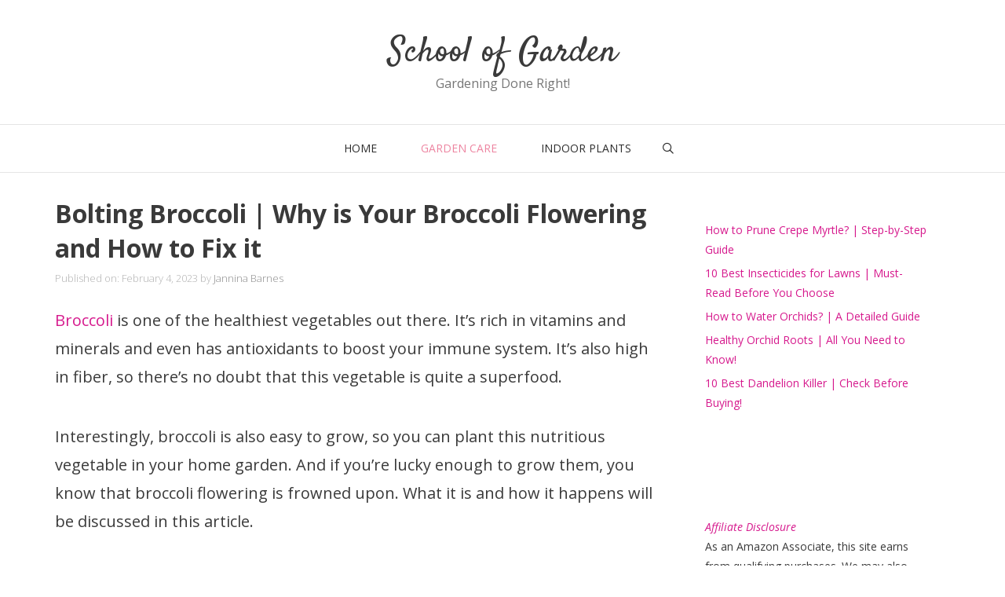

--- FILE ---
content_type: text/html; charset=UTF-8
request_url: https://schoolofgarden.com/broccoli-flowers/
body_size: 22156
content:
<!DOCTYPE html>
<html lang="en-US">
<head>
	<meta charset="UTF-8">
	<meta name='robots' content='index, follow, max-image-preview:large, max-snippet:-1, max-video-preview:-1' />
		<script>
			window.HTGA4 = {"debug":false,"cookie_notice_enabled":null,"cookie_notice_cookie_key":"htga4_","cookie_notice_duration_type":null,"cookie_notice_duration_value":null,"cookie_notice_overlay_enabled":null,"should_auto_consent":true,"one_year_seconds":31536000};
		</script>
		<meta name="viewport" content="width=device-width, initial-scale=1">
	<!-- This site is optimized with the Yoast SEO plugin v26.8 - https://yoast.com/product/yoast-seo-wordpress/ -->
	<title>Bolting Broccoli | Why is Your Broccoli Flowering and How to Fix it - School of Garden</title>
	<meta name="description" content="Otherwise known as bolting, broccoli flowering is part of its normal life cycle. The broccoli heads you consume as vegetables are the buds, and when left to grow longer than usual, these buds will flower eventually. " />
	<link rel="canonical" href="https://schoolofgarden.com/broccoli-flowers/" />
	<meta property="og:locale" content="en_US" />
	<meta property="og:type" content="article" />
	<meta property="og:title" content="Bolting Broccoli | Why is Your Broccoli Flowering and How to Fix it - School of Garden" />
	<meta property="og:description" content="Otherwise known as bolting, broccoli flowering is part of its normal life cycle. The broccoli heads you consume as vegetables are the buds, and when left to grow longer than usual, these buds will flower eventually. " />
	<meta property="og:url" content="https://schoolofgarden.com/broccoli-flowers/" />
	<meta property="og:site_name" content="School of Garden" />
	<meta property="article:published_time" content="2023-02-04T09:29:21+00:00" />
	<meta property="article:modified_time" content="2023-02-04T09:29:23+00:00" />
	<meta property="og:image" content="https://schoolofgarden.com/wp-content/uploads/2023/01/Broccoli-Flowers--e1675144372278.jpg" />
	<meta property="og:image:width" content="800" />
	<meta property="og:image:height" content="547" />
	<meta property="og:image:type" content="image/jpeg" />
	<meta name="author" content="Jannina Barnes" />
	<meta name="twitter:card" content="summary_large_image" />
	<meta name="twitter:label1" content="Written by" />
	<meta name="twitter:data1" content="Jannina Barnes" />
	<meta name="twitter:label2" content="Est. reading time" />
	<meta name="twitter:data2" content="9 minutes" />
	<script type="application/ld+json" class="yoast-schema-graph">{"@context":"https://schema.org","@graph":[{"@type":"Article","@id":"https://schoolofgarden.com/broccoli-flowers/#article","isPartOf":{"@id":"https://schoolofgarden.com/broccoli-flowers/"},"author":{"name":"Jannina Barnes","@id":"https://schoolofgarden.com/#/schema/person/ebfaab1413f6ff091aa1fdc7cb43c5c4"},"headline":"Bolting Broccoli | Why is Your Broccoli Flowering and How to Fix it","datePublished":"2023-02-04T09:29:21+00:00","dateModified":"2023-02-04T09:29:23+00:00","mainEntityOfPage":{"@id":"https://schoolofgarden.com/broccoli-flowers/"},"wordCount":1612,"image":{"@id":"https://schoolofgarden.com/broccoli-flowers/#primaryimage"},"thumbnailUrl":"https://schoolofgarden.com/wp-content/uploads/2023/01/Broccoli-Flowers--e1675144372278.jpg","articleSection":["Garden Care"],"inLanguage":"en-US"},{"@type":"WebPage","@id":"https://schoolofgarden.com/broccoli-flowers/","url":"https://schoolofgarden.com/broccoli-flowers/","name":"Bolting Broccoli | Why is Your Broccoli Flowering and How to Fix it - School of Garden","isPartOf":{"@id":"https://schoolofgarden.com/#website"},"primaryImageOfPage":{"@id":"https://schoolofgarden.com/broccoli-flowers/#primaryimage"},"image":{"@id":"https://schoolofgarden.com/broccoli-flowers/#primaryimage"},"thumbnailUrl":"https://schoolofgarden.com/wp-content/uploads/2023/01/Broccoli-Flowers--e1675144372278.jpg","datePublished":"2023-02-04T09:29:21+00:00","dateModified":"2023-02-04T09:29:23+00:00","author":{"@id":"https://schoolofgarden.com/#/schema/person/ebfaab1413f6ff091aa1fdc7cb43c5c4"},"description":"Otherwise known as bolting, broccoli flowering is part of its normal life cycle. The broccoli heads you consume as vegetables are the buds, and when left to grow longer than usual, these buds will flower eventually. ","breadcrumb":{"@id":"https://schoolofgarden.com/broccoli-flowers/#breadcrumb"},"inLanguage":"en-US","potentialAction":[{"@type":"ReadAction","target":["https://schoolofgarden.com/broccoli-flowers/"]}]},{"@type":"ImageObject","inLanguage":"en-US","@id":"https://schoolofgarden.com/broccoli-flowers/#primaryimage","url":"https://schoolofgarden.com/wp-content/uploads/2023/01/Broccoli-Flowers--e1675144372278.jpg","contentUrl":"https://schoolofgarden.com/wp-content/uploads/2023/01/Broccoli-Flowers--e1675144372278.jpg","width":800,"height":547,"caption":"Broccoli Flowers"},{"@type":"BreadcrumbList","@id":"https://schoolofgarden.com/broccoli-flowers/#breadcrumb","itemListElement":[{"@type":"ListItem","position":1,"name":"Home","item":"https://schoolofgarden.com/"},{"@type":"ListItem","position":2,"name":"Bolting Broccoli | Why is Your Broccoli Flowering and How to Fix it"}]},{"@type":"WebSite","@id":"https://schoolofgarden.com/#website","url":"https://schoolofgarden.com/","name":"School of Garden","description":"Gardening Done Right!","potentialAction":[{"@type":"SearchAction","target":{"@type":"EntryPoint","urlTemplate":"https://schoolofgarden.com/?s={search_term_string}"},"query-input":{"@type":"PropertyValueSpecification","valueRequired":true,"valueName":"search_term_string"}}],"inLanguage":"en-US"},{"@type":"Person","@id":"https://schoolofgarden.com/#/schema/person/ebfaab1413f6ff091aa1fdc7cb43c5c4","name":"Jannina Barnes","image":{"@type":"ImageObject","inLanguage":"en-US","@id":"https://schoolofgarden.com/#/schema/person/image/","url":"https://secure.gravatar.com/avatar/644224305a09bb6e2ccc71b24b23af7d2fa1afdbc39c593dd470b4910ed7b0e7?s=96&d=mm&r=g","contentUrl":"https://secure.gravatar.com/avatar/644224305a09bb6e2ccc71b24b23af7d2fa1afdbc39c593dd470b4910ed7b0e7?s=96&d=mm&r=g","caption":"Jannina Barnes"},"url":"https://schoolofgarden.com/author/jbarnes/"}]}</script>
	<!-- / Yoast SEO plugin. -->


<link href='https://fonts.gstatic.com' crossorigin rel='preconnect' />
<link href='https://fonts.googleapis.com' crossorigin rel='preconnect' />
<link rel="alternate" type="application/rss+xml" title="School of Garden &raquo; Feed" href="https://schoolofgarden.com/feed/" />
<link rel="alternate" type="application/rss+xml" title="School of Garden &raquo; Comments Feed" href="https://schoolofgarden.com/comments/feed/" />
<style id='wp-img-auto-sizes-contain-inline-css'>
img:is([sizes=auto i],[sizes^="auto," i]){contain-intrinsic-size:3000px 1500px}
/*# sourceURL=wp-img-auto-sizes-contain-inline-css */
</style>
<link rel='stylesheet' id='generate-fonts-css' href='//fonts.googleapis.com/css?family=Open+Sans:300,300italic,regular,italic,600,600italic,700,700italic,800,800italic|Satisfy:regular' media='all' />
<style id='wp-emoji-styles-inline-css'>

	img.wp-smiley, img.emoji {
		display: inline !important;
		border: none !important;
		box-shadow: none !important;
		height: 1em !important;
		width: 1em !important;
		margin: 0 0.07em !important;
		vertical-align: -0.1em !important;
		background: none !important;
		padding: 0 !important;
	}
/*# sourceURL=wp-emoji-styles-inline-css */
</style>
<style id='wp-block-library-inline-css'>
:root{--wp-block-synced-color:#7a00df;--wp-block-synced-color--rgb:122,0,223;--wp-bound-block-color:var(--wp-block-synced-color);--wp-editor-canvas-background:#ddd;--wp-admin-theme-color:#007cba;--wp-admin-theme-color--rgb:0,124,186;--wp-admin-theme-color-darker-10:#006ba1;--wp-admin-theme-color-darker-10--rgb:0,107,160.5;--wp-admin-theme-color-darker-20:#005a87;--wp-admin-theme-color-darker-20--rgb:0,90,135;--wp-admin-border-width-focus:2px}@media (min-resolution:192dpi){:root{--wp-admin-border-width-focus:1.5px}}.wp-element-button{cursor:pointer}:root .has-very-light-gray-background-color{background-color:#eee}:root .has-very-dark-gray-background-color{background-color:#313131}:root .has-very-light-gray-color{color:#eee}:root .has-very-dark-gray-color{color:#313131}:root .has-vivid-green-cyan-to-vivid-cyan-blue-gradient-background{background:linear-gradient(135deg,#00d084,#0693e3)}:root .has-purple-crush-gradient-background{background:linear-gradient(135deg,#34e2e4,#4721fb 50%,#ab1dfe)}:root .has-hazy-dawn-gradient-background{background:linear-gradient(135deg,#faaca8,#dad0ec)}:root .has-subdued-olive-gradient-background{background:linear-gradient(135deg,#fafae1,#67a671)}:root .has-atomic-cream-gradient-background{background:linear-gradient(135deg,#fdd79a,#004a59)}:root .has-nightshade-gradient-background{background:linear-gradient(135deg,#330968,#31cdcf)}:root .has-midnight-gradient-background{background:linear-gradient(135deg,#020381,#2874fc)}:root{--wp--preset--font-size--normal:16px;--wp--preset--font-size--huge:42px}.has-regular-font-size{font-size:1em}.has-larger-font-size{font-size:2.625em}.has-normal-font-size{font-size:var(--wp--preset--font-size--normal)}.has-huge-font-size{font-size:var(--wp--preset--font-size--huge)}.has-text-align-center{text-align:center}.has-text-align-left{text-align:left}.has-text-align-right{text-align:right}.has-fit-text{white-space:nowrap!important}#end-resizable-editor-section{display:none}.aligncenter{clear:both}.items-justified-left{justify-content:flex-start}.items-justified-center{justify-content:center}.items-justified-right{justify-content:flex-end}.items-justified-space-between{justify-content:space-between}.screen-reader-text{border:0;clip-path:inset(50%);height:1px;margin:-1px;overflow:hidden;padding:0;position:absolute;width:1px;word-wrap:normal!important}.screen-reader-text:focus{background-color:#ddd;clip-path:none;color:#444;display:block;font-size:1em;height:auto;left:5px;line-height:normal;padding:15px 23px 14px;text-decoration:none;top:5px;width:auto;z-index:100000}html :where(.has-border-color){border-style:solid}html :where([style*=border-top-color]){border-top-style:solid}html :where([style*=border-right-color]){border-right-style:solid}html :where([style*=border-bottom-color]){border-bottom-style:solid}html :where([style*=border-left-color]){border-left-style:solid}html :where([style*=border-width]){border-style:solid}html :where([style*=border-top-width]){border-top-style:solid}html :where([style*=border-right-width]){border-right-style:solid}html :where([style*=border-bottom-width]){border-bottom-style:solid}html :where([style*=border-left-width]){border-left-style:solid}html :where(img[class*=wp-image-]){height:auto;max-width:100%}:where(figure){margin:0 0 1em}html :where(.is-position-sticky){--wp-admin--admin-bar--position-offset:var(--wp-admin--admin-bar--height,0px)}@media screen and (max-width:600px){html :where(.is-position-sticky){--wp-admin--admin-bar--position-offset:0px}}

/*# sourceURL=wp-block-library-inline-css */
</style><style id='wp-block-heading-inline-css'>
h1:where(.wp-block-heading).has-background,h2:where(.wp-block-heading).has-background,h3:where(.wp-block-heading).has-background,h4:where(.wp-block-heading).has-background,h5:where(.wp-block-heading).has-background,h6:where(.wp-block-heading).has-background{padding:1.25em 2.375em}h1.has-text-align-left[style*=writing-mode]:where([style*=vertical-lr]),h1.has-text-align-right[style*=writing-mode]:where([style*=vertical-rl]),h2.has-text-align-left[style*=writing-mode]:where([style*=vertical-lr]),h2.has-text-align-right[style*=writing-mode]:where([style*=vertical-rl]),h3.has-text-align-left[style*=writing-mode]:where([style*=vertical-lr]),h3.has-text-align-right[style*=writing-mode]:where([style*=vertical-rl]),h4.has-text-align-left[style*=writing-mode]:where([style*=vertical-lr]),h4.has-text-align-right[style*=writing-mode]:where([style*=vertical-rl]),h5.has-text-align-left[style*=writing-mode]:where([style*=vertical-lr]),h5.has-text-align-right[style*=writing-mode]:where([style*=vertical-rl]),h6.has-text-align-left[style*=writing-mode]:where([style*=vertical-lr]),h6.has-text-align-right[style*=writing-mode]:where([style*=vertical-rl]){rotate:180deg}
/*# sourceURL=https://schoolofgarden.com/wp-includes/blocks/heading/style.min.css */
</style>
<style id='wp-block-image-inline-css'>
.wp-block-image>a,.wp-block-image>figure>a{display:inline-block}.wp-block-image img{box-sizing:border-box;height:auto;max-width:100%;vertical-align:bottom}@media not (prefers-reduced-motion){.wp-block-image img.hide{visibility:hidden}.wp-block-image img.show{animation:show-content-image .4s}}.wp-block-image[style*=border-radius] img,.wp-block-image[style*=border-radius]>a{border-radius:inherit}.wp-block-image.has-custom-border img{box-sizing:border-box}.wp-block-image.aligncenter{text-align:center}.wp-block-image.alignfull>a,.wp-block-image.alignwide>a{width:100%}.wp-block-image.alignfull img,.wp-block-image.alignwide img{height:auto;width:100%}.wp-block-image .aligncenter,.wp-block-image .alignleft,.wp-block-image .alignright,.wp-block-image.aligncenter,.wp-block-image.alignleft,.wp-block-image.alignright{display:table}.wp-block-image .aligncenter>figcaption,.wp-block-image .alignleft>figcaption,.wp-block-image .alignright>figcaption,.wp-block-image.aligncenter>figcaption,.wp-block-image.alignleft>figcaption,.wp-block-image.alignright>figcaption{caption-side:bottom;display:table-caption}.wp-block-image .alignleft{float:left;margin:.5em 1em .5em 0}.wp-block-image .alignright{float:right;margin:.5em 0 .5em 1em}.wp-block-image .aligncenter{margin-left:auto;margin-right:auto}.wp-block-image :where(figcaption){margin-bottom:1em;margin-top:.5em}.wp-block-image.is-style-circle-mask img{border-radius:9999px}@supports ((-webkit-mask-image:none) or (mask-image:none)) or (-webkit-mask-image:none){.wp-block-image.is-style-circle-mask img{border-radius:0;-webkit-mask-image:url('data:image/svg+xml;utf8,<svg viewBox="0 0 100 100" xmlns="http://www.w3.org/2000/svg"><circle cx="50" cy="50" r="50"/></svg>');mask-image:url('data:image/svg+xml;utf8,<svg viewBox="0 0 100 100" xmlns="http://www.w3.org/2000/svg"><circle cx="50" cy="50" r="50"/></svg>');mask-mode:alpha;-webkit-mask-position:center;mask-position:center;-webkit-mask-repeat:no-repeat;mask-repeat:no-repeat;-webkit-mask-size:contain;mask-size:contain}}:root :where(.wp-block-image.is-style-rounded img,.wp-block-image .is-style-rounded img){border-radius:9999px}.wp-block-image figure{margin:0}.wp-lightbox-container{display:flex;flex-direction:column;position:relative}.wp-lightbox-container img{cursor:zoom-in}.wp-lightbox-container img:hover+button{opacity:1}.wp-lightbox-container button{align-items:center;backdrop-filter:blur(16px) saturate(180%);background-color:#5a5a5a40;border:none;border-radius:4px;cursor:zoom-in;display:flex;height:20px;justify-content:center;opacity:0;padding:0;position:absolute;right:16px;text-align:center;top:16px;width:20px;z-index:100}@media not (prefers-reduced-motion){.wp-lightbox-container button{transition:opacity .2s ease}}.wp-lightbox-container button:focus-visible{outline:3px auto #5a5a5a40;outline:3px auto -webkit-focus-ring-color;outline-offset:3px}.wp-lightbox-container button:hover{cursor:pointer;opacity:1}.wp-lightbox-container button:focus{opacity:1}.wp-lightbox-container button:focus,.wp-lightbox-container button:hover,.wp-lightbox-container button:not(:hover):not(:active):not(.has-background){background-color:#5a5a5a40;border:none}.wp-lightbox-overlay{box-sizing:border-box;cursor:zoom-out;height:100vh;left:0;overflow:hidden;position:fixed;top:0;visibility:hidden;width:100%;z-index:100000}.wp-lightbox-overlay .close-button{align-items:center;cursor:pointer;display:flex;justify-content:center;min-height:40px;min-width:40px;padding:0;position:absolute;right:calc(env(safe-area-inset-right) + 16px);top:calc(env(safe-area-inset-top) + 16px);z-index:5000000}.wp-lightbox-overlay .close-button:focus,.wp-lightbox-overlay .close-button:hover,.wp-lightbox-overlay .close-button:not(:hover):not(:active):not(.has-background){background:none;border:none}.wp-lightbox-overlay .lightbox-image-container{height:var(--wp--lightbox-container-height);left:50%;overflow:hidden;position:absolute;top:50%;transform:translate(-50%,-50%);transform-origin:top left;width:var(--wp--lightbox-container-width);z-index:9999999999}.wp-lightbox-overlay .wp-block-image{align-items:center;box-sizing:border-box;display:flex;height:100%;justify-content:center;margin:0;position:relative;transform-origin:0 0;width:100%;z-index:3000000}.wp-lightbox-overlay .wp-block-image img{height:var(--wp--lightbox-image-height);min-height:var(--wp--lightbox-image-height);min-width:var(--wp--lightbox-image-width);width:var(--wp--lightbox-image-width)}.wp-lightbox-overlay .wp-block-image figcaption{display:none}.wp-lightbox-overlay button{background:none;border:none}.wp-lightbox-overlay .scrim{background-color:#fff;height:100%;opacity:.9;position:absolute;width:100%;z-index:2000000}.wp-lightbox-overlay.active{visibility:visible}@media not (prefers-reduced-motion){.wp-lightbox-overlay.active{animation:turn-on-visibility .25s both}.wp-lightbox-overlay.active img{animation:turn-on-visibility .35s both}.wp-lightbox-overlay.show-closing-animation:not(.active){animation:turn-off-visibility .35s both}.wp-lightbox-overlay.show-closing-animation:not(.active) img{animation:turn-off-visibility .25s both}.wp-lightbox-overlay.zoom.active{animation:none;opacity:1;visibility:visible}.wp-lightbox-overlay.zoom.active .lightbox-image-container{animation:lightbox-zoom-in .4s}.wp-lightbox-overlay.zoom.active .lightbox-image-container img{animation:none}.wp-lightbox-overlay.zoom.active .scrim{animation:turn-on-visibility .4s forwards}.wp-lightbox-overlay.zoom.show-closing-animation:not(.active){animation:none}.wp-lightbox-overlay.zoom.show-closing-animation:not(.active) .lightbox-image-container{animation:lightbox-zoom-out .4s}.wp-lightbox-overlay.zoom.show-closing-animation:not(.active) .lightbox-image-container img{animation:none}.wp-lightbox-overlay.zoom.show-closing-animation:not(.active) .scrim{animation:turn-off-visibility .4s forwards}}@keyframes show-content-image{0%{visibility:hidden}99%{visibility:hidden}to{visibility:visible}}@keyframes turn-on-visibility{0%{opacity:0}to{opacity:1}}@keyframes turn-off-visibility{0%{opacity:1;visibility:visible}99%{opacity:0;visibility:visible}to{opacity:0;visibility:hidden}}@keyframes lightbox-zoom-in{0%{transform:translate(calc((-100vw + var(--wp--lightbox-scrollbar-width))/2 + var(--wp--lightbox-initial-left-position)),calc(-50vh + var(--wp--lightbox-initial-top-position))) scale(var(--wp--lightbox-scale))}to{transform:translate(-50%,-50%) scale(1)}}@keyframes lightbox-zoom-out{0%{transform:translate(-50%,-50%) scale(1);visibility:visible}99%{visibility:visible}to{transform:translate(calc((-100vw + var(--wp--lightbox-scrollbar-width))/2 + var(--wp--lightbox-initial-left-position)),calc(-50vh + var(--wp--lightbox-initial-top-position))) scale(var(--wp--lightbox-scale));visibility:hidden}}
/*# sourceURL=https://schoolofgarden.com/wp-includes/blocks/image/style.min.css */
</style>
<style id='wp-block-latest-posts-inline-css'>
.wp-block-latest-posts{box-sizing:border-box}.wp-block-latest-posts.alignleft{margin-right:2em}.wp-block-latest-posts.alignright{margin-left:2em}.wp-block-latest-posts.wp-block-latest-posts__list{list-style:none}.wp-block-latest-posts.wp-block-latest-posts__list li{clear:both;overflow-wrap:break-word}.wp-block-latest-posts.is-grid{display:flex;flex-wrap:wrap}.wp-block-latest-posts.is-grid li{margin:0 1.25em 1.25em 0;width:100%}@media (min-width:600px){.wp-block-latest-posts.columns-2 li{width:calc(50% - .625em)}.wp-block-latest-posts.columns-2 li:nth-child(2n){margin-right:0}.wp-block-latest-posts.columns-3 li{width:calc(33.33333% - .83333em)}.wp-block-latest-posts.columns-3 li:nth-child(3n){margin-right:0}.wp-block-latest-posts.columns-4 li{width:calc(25% - .9375em)}.wp-block-latest-posts.columns-4 li:nth-child(4n){margin-right:0}.wp-block-latest-posts.columns-5 li{width:calc(20% - 1em)}.wp-block-latest-posts.columns-5 li:nth-child(5n){margin-right:0}.wp-block-latest-posts.columns-6 li{width:calc(16.66667% - 1.04167em)}.wp-block-latest-posts.columns-6 li:nth-child(6n){margin-right:0}}:root :where(.wp-block-latest-posts.is-grid){padding:0}:root :where(.wp-block-latest-posts.wp-block-latest-posts__list){padding-left:0}.wp-block-latest-posts__post-author,.wp-block-latest-posts__post-date{display:block;font-size:.8125em}.wp-block-latest-posts__post-excerpt,.wp-block-latest-posts__post-full-content{margin-bottom:1em;margin-top:.5em}.wp-block-latest-posts__featured-image a{display:inline-block}.wp-block-latest-posts__featured-image img{height:auto;max-width:100%;width:auto}.wp-block-latest-posts__featured-image.alignleft{float:left;margin-right:1em}.wp-block-latest-posts__featured-image.alignright{float:right;margin-left:1em}.wp-block-latest-posts__featured-image.aligncenter{margin-bottom:1em;text-align:center}
/*# sourceURL=https://schoolofgarden.com/wp-includes/blocks/latest-posts/style.min.css */
</style>
<style id='wp-block-list-inline-css'>
ol,ul{box-sizing:border-box}:root :where(.wp-block-list.has-background){padding:1.25em 2.375em}
/*# sourceURL=https://schoolofgarden.com/wp-includes/blocks/list/style.min.css */
</style>
<style id='wp-block-paragraph-inline-css'>
.is-small-text{font-size:.875em}.is-regular-text{font-size:1em}.is-large-text{font-size:2.25em}.is-larger-text{font-size:3em}.has-drop-cap:not(:focus):first-letter{float:left;font-size:8.4em;font-style:normal;font-weight:100;line-height:.68;margin:.05em .1em 0 0;text-transform:uppercase}body.rtl .has-drop-cap:not(:focus):first-letter{float:none;margin-left:.1em}p.has-drop-cap.has-background{overflow:hidden}:root :where(p.has-background){padding:1.25em 2.375em}:where(p.has-text-color:not(.has-link-color)) a{color:inherit}p.has-text-align-left[style*="writing-mode:vertical-lr"],p.has-text-align-right[style*="writing-mode:vertical-rl"]{rotate:180deg}
/*# sourceURL=https://schoolofgarden.com/wp-includes/blocks/paragraph/style.min.css */
</style>
<style id='global-styles-inline-css'>
:root{--wp--preset--aspect-ratio--square: 1;--wp--preset--aspect-ratio--4-3: 4/3;--wp--preset--aspect-ratio--3-4: 3/4;--wp--preset--aspect-ratio--3-2: 3/2;--wp--preset--aspect-ratio--2-3: 2/3;--wp--preset--aspect-ratio--16-9: 16/9;--wp--preset--aspect-ratio--9-16: 9/16;--wp--preset--color--black: #000000;--wp--preset--color--cyan-bluish-gray: #abb8c3;--wp--preset--color--white: #ffffff;--wp--preset--color--pale-pink: #f78da7;--wp--preset--color--vivid-red: #cf2e2e;--wp--preset--color--luminous-vivid-orange: #ff6900;--wp--preset--color--luminous-vivid-amber: #fcb900;--wp--preset--color--light-green-cyan: #7bdcb5;--wp--preset--color--vivid-green-cyan: #00d084;--wp--preset--color--pale-cyan-blue: #8ed1fc;--wp--preset--color--vivid-cyan-blue: #0693e3;--wp--preset--color--vivid-purple: #9b51e0;--wp--preset--color--contrast: var(--contrast);--wp--preset--color--contrast-2: var(--contrast-2);--wp--preset--color--contrast-3: var(--contrast-3);--wp--preset--color--base: var(--base);--wp--preset--color--base-2: var(--base-2);--wp--preset--color--base-3: var(--base-3);--wp--preset--color--accent: var(--accent);--wp--preset--gradient--vivid-cyan-blue-to-vivid-purple: linear-gradient(135deg,rgb(6,147,227) 0%,rgb(155,81,224) 100%);--wp--preset--gradient--light-green-cyan-to-vivid-green-cyan: linear-gradient(135deg,rgb(122,220,180) 0%,rgb(0,208,130) 100%);--wp--preset--gradient--luminous-vivid-amber-to-luminous-vivid-orange: linear-gradient(135deg,rgb(252,185,0) 0%,rgb(255,105,0) 100%);--wp--preset--gradient--luminous-vivid-orange-to-vivid-red: linear-gradient(135deg,rgb(255,105,0) 0%,rgb(207,46,46) 100%);--wp--preset--gradient--very-light-gray-to-cyan-bluish-gray: linear-gradient(135deg,rgb(238,238,238) 0%,rgb(169,184,195) 100%);--wp--preset--gradient--cool-to-warm-spectrum: linear-gradient(135deg,rgb(74,234,220) 0%,rgb(151,120,209) 20%,rgb(207,42,186) 40%,rgb(238,44,130) 60%,rgb(251,105,98) 80%,rgb(254,248,76) 100%);--wp--preset--gradient--blush-light-purple: linear-gradient(135deg,rgb(255,206,236) 0%,rgb(152,150,240) 100%);--wp--preset--gradient--blush-bordeaux: linear-gradient(135deg,rgb(254,205,165) 0%,rgb(254,45,45) 50%,rgb(107,0,62) 100%);--wp--preset--gradient--luminous-dusk: linear-gradient(135deg,rgb(255,203,112) 0%,rgb(199,81,192) 50%,rgb(65,88,208) 100%);--wp--preset--gradient--pale-ocean: linear-gradient(135deg,rgb(255,245,203) 0%,rgb(182,227,212) 50%,rgb(51,167,181) 100%);--wp--preset--gradient--electric-grass: linear-gradient(135deg,rgb(202,248,128) 0%,rgb(113,206,126) 100%);--wp--preset--gradient--midnight: linear-gradient(135deg,rgb(2,3,129) 0%,rgb(40,116,252) 100%);--wp--preset--font-size--small: 13px;--wp--preset--font-size--medium: 20px;--wp--preset--font-size--large: 36px;--wp--preset--font-size--x-large: 42px;--wp--preset--spacing--20: 0.44rem;--wp--preset--spacing--30: 0.67rem;--wp--preset--spacing--40: 1rem;--wp--preset--spacing--50: 1.5rem;--wp--preset--spacing--60: 2.25rem;--wp--preset--spacing--70: 3.38rem;--wp--preset--spacing--80: 5.06rem;--wp--preset--shadow--natural: 6px 6px 9px rgba(0, 0, 0, 0.2);--wp--preset--shadow--deep: 12px 12px 50px rgba(0, 0, 0, 0.4);--wp--preset--shadow--sharp: 6px 6px 0px rgba(0, 0, 0, 0.2);--wp--preset--shadow--outlined: 6px 6px 0px -3px rgb(255, 255, 255), 6px 6px rgb(0, 0, 0);--wp--preset--shadow--crisp: 6px 6px 0px rgb(0, 0, 0);}:where(.is-layout-flex){gap: 0.5em;}:where(.is-layout-grid){gap: 0.5em;}body .is-layout-flex{display: flex;}.is-layout-flex{flex-wrap: wrap;align-items: center;}.is-layout-flex > :is(*, div){margin: 0;}body .is-layout-grid{display: grid;}.is-layout-grid > :is(*, div){margin: 0;}:where(.wp-block-columns.is-layout-flex){gap: 2em;}:where(.wp-block-columns.is-layout-grid){gap: 2em;}:where(.wp-block-post-template.is-layout-flex){gap: 1.25em;}:where(.wp-block-post-template.is-layout-grid){gap: 1.25em;}.has-black-color{color: var(--wp--preset--color--black) !important;}.has-cyan-bluish-gray-color{color: var(--wp--preset--color--cyan-bluish-gray) !important;}.has-white-color{color: var(--wp--preset--color--white) !important;}.has-pale-pink-color{color: var(--wp--preset--color--pale-pink) !important;}.has-vivid-red-color{color: var(--wp--preset--color--vivid-red) !important;}.has-luminous-vivid-orange-color{color: var(--wp--preset--color--luminous-vivid-orange) !important;}.has-luminous-vivid-amber-color{color: var(--wp--preset--color--luminous-vivid-amber) !important;}.has-light-green-cyan-color{color: var(--wp--preset--color--light-green-cyan) !important;}.has-vivid-green-cyan-color{color: var(--wp--preset--color--vivid-green-cyan) !important;}.has-pale-cyan-blue-color{color: var(--wp--preset--color--pale-cyan-blue) !important;}.has-vivid-cyan-blue-color{color: var(--wp--preset--color--vivid-cyan-blue) !important;}.has-vivid-purple-color{color: var(--wp--preset--color--vivid-purple) !important;}.has-black-background-color{background-color: var(--wp--preset--color--black) !important;}.has-cyan-bluish-gray-background-color{background-color: var(--wp--preset--color--cyan-bluish-gray) !important;}.has-white-background-color{background-color: var(--wp--preset--color--white) !important;}.has-pale-pink-background-color{background-color: var(--wp--preset--color--pale-pink) !important;}.has-vivid-red-background-color{background-color: var(--wp--preset--color--vivid-red) !important;}.has-luminous-vivid-orange-background-color{background-color: var(--wp--preset--color--luminous-vivid-orange) !important;}.has-luminous-vivid-amber-background-color{background-color: var(--wp--preset--color--luminous-vivid-amber) !important;}.has-light-green-cyan-background-color{background-color: var(--wp--preset--color--light-green-cyan) !important;}.has-vivid-green-cyan-background-color{background-color: var(--wp--preset--color--vivid-green-cyan) !important;}.has-pale-cyan-blue-background-color{background-color: var(--wp--preset--color--pale-cyan-blue) !important;}.has-vivid-cyan-blue-background-color{background-color: var(--wp--preset--color--vivid-cyan-blue) !important;}.has-vivid-purple-background-color{background-color: var(--wp--preset--color--vivid-purple) !important;}.has-black-border-color{border-color: var(--wp--preset--color--black) !important;}.has-cyan-bluish-gray-border-color{border-color: var(--wp--preset--color--cyan-bluish-gray) !important;}.has-white-border-color{border-color: var(--wp--preset--color--white) !important;}.has-pale-pink-border-color{border-color: var(--wp--preset--color--pale-pink) !important;}.has-vivid-red-border-color{border-color: var(--wp--preset--color--vivid-red) !important;}.has-luminous-vivid-orange-border-color{border-color: var(--wp--preset--color--luminous-vivid-orange) !important;}.has-luminous-vivid-amber-border-color{border-color: var(--wp--preset--color--luminous-vivid-amber) !important;}.has-light-green-cyan-border-color{border-color: var(--wp--preset--color--light-green-cyan) !important;}.has-vivid-green-cyan-border-color{border-color: var(--wp--preset--color--vivid-green-cyan) !important;}.has-pale-cyan-blue-border-color{border-color: var(--wp--preset--color--pale-cyan-blue) !important;}.has-vivid-cyan-blue-border-color{border-color: var(--wp--preset--color--vivid-cyan-blue) !important;}.has-vivid-purple-border-color{border-color: var(--wp--preset--color--vivid-purple) !important;}.has-vivid-cyan-blue-to-vivid-purple-gradient-background{background: var(--wp--preset--gradient--vivid-cyan-blue-to-vivid-purple) !important;}.has-light-green-cyan-to-vivid-green-cyan-gradient-background{background: var(--wp--preset--gradient--light-green-cyan-to-vivid-green-cyan) !important;}.has-luminous-vivid-amber-to-luminous-vivid-orange-gradient-background{background: var(--wp--preset--gradient--luminous-vivid-amber-to-luminous-vivid-orange) !important;}.has-luminous-vivid-orange-to-vivid-red-gradient-background{background: var(--wp--preset--gradient--luminous-vivid-orange-to-vivid-red) !important;}.has-very-light-gray-to-cyan-bluish-gray-gradient-background{background: var(--wp--preset--gradient--very-light-gray-to-cyan-bluish-gray) !important;}.has-cool-to-warm-spectrum-gradient-background{background: var(--wp--preset--gradient--cool-to-warm-spectrum) !important;}.has-blush-light-purple-gradient-background{background: var(--wp--preset--gradient--blush-light-purple) !important;}.has-blush-bordeaux-gradient-background{background: var(--wp--preset--gradient--blush-bordeaux) !important;}.has-luminous-dusk-gradient-background{background: var(--wp--preset--gradient--luminous-dusk) !important;}.has-pale-ocean-gradient-background{background: var(--wp--preset--gradient--pale-ocean) !important;}.has-electric-grass-gradient-background{background: var(--wp--preset--gradient--electric-grass) !important;}.has-midnight-gradient-background{background: var(--wp--preset--gradient--midnight) !important;}.has-small-font-size{font-size: var(--wp--preset--font-size--small) !important;}.has-medium-font-size{font-size: var(--wp--preset--font-size--medium) !important;}.has-large-font-size{font-size: var(--wp--preset--font-size--large) !important;}.has-x-large-font-size{font-size: var(--wp--preset--font-size--x-large) !important;}
/*# sourceURL=global-styles-inline-css */
</style>

<style id='classic-theme-styles-inline-css'>
/*! This file is auto-generated */
.wp-block-button__link{color:#fff;background-color:#32373c;border-radius:9999px;box-shadow:none;text-decoration:none;padding:calc(.667em + 2px) calc(1.333em + 2px);font-size:1.125em}.wp-block-file__button{background:#32373c;color:#fff;text-decoration:none}
/*# sourceURL=/wp-includes/css/classic-themes.min.css */
</style>
<link rel='stylesheet' id='ez-toc-css' href='https://schoolofgarden.com/wp-content/plugins/easy-table-of-contents/assets/css/screen.min.css?ver=2.0.80' media='all' />
<style id='ez-toc-inline-css'>
div#ez-toc-container .ez-toc-title {font-size: 110%;}div#ez-toc-container .ez-toc-title {font-weight: 400;}div#ez-toc-container ul li , div#ez-toc-container ul li a {font-size: 92%;}div#ez-toc-container ul li , div#ez-toc-container ul li a {font-weight: 500;}div#ez-toc-container nav ul ul li {font-size: 90%;}div#ez-toc-container {background: #ffffff;border: 1px solid #969696;}div#ez-toc-container p.ez-toc-title , #ez-toc-container .ez_toc_custom_title_icon , #ez-toc-container .ez_toc_custom_toc_icon {color: #353535;}div#ez-toc-container ul.ez-toc-list a {color: #353535;}div#ez-toc-container ul.ez-toc-list a:hover {color: #ed44c3;}div#ez-toc-container ul.ez-toc-list a:visited {color: #c6c6c6;}.ez-toc-counter nav ul li a::before {color: ;}.ez-toc-box-title {font-weight: bold; margin-bottom: 10px; text-align: center; text-transform: uppercase; letter-spacing: 1px; color: #666; padding-bottom: 5px;position:absolute;top:-4%;left:5%;background-color: inherit;transition: top 0.3s ease;}.ez-toc-box-title.toc-closed {top:-25%;}
.ez-toc-container-direction {direction: ltr;}.ez-toc-counter ul{counter-reset: item ;}.ez-toc-counter nav ul li a::before {content: counters(item, '.', decimal) '. ';display: inline-block;counter-increment: item;flex-grow: 0;flex-shrink: 0;margin-right: .2em; float: left; }.ez-toc-widget-direction {direction: ltr;}.ez-toc-widget-container ul{counter-reset: item ;}.ez-toc-widget-container nav ul li a::before {content: counters(item, '.', decimal) '. ';display: inline-block;counter-increment: item;flex-grow: 0;flex-shrink: 0;margin-right: .2em; float: left; }
/*# sourceURL=ez-toc-inline-css */
</style>
<link rel='stylesheet' id='generate-style-css' href='https://schoolofgarden.com/wp-content/themes/generatepress/assets/css/all.min.css?ver=3.6.1' media='all' />
<style id='generate-style-inline-css'>
body{background-color:#ffffff;color:#3a3a3a;}a{color:#d6198d;}a:hover, a:focus, a:active{color:#1e73be;}body .grid-container{max-width:1140px;}.wp-block-group__inner-container{max-width:1140px;margin-left:auto;margin-right:auto;}.site-header .header-image{width:200px;}.navigation-search{position:absolute;left:-99999px;pointer-events:none;visibility:hidden;z-index:20;width:100%;top:0;transition:opacity 100ms ease-in-out;opacity:0;}.navigation-search.nav-search-active{left:0;right:0;pointer-events:auto;visibility:visible;opacity:1;}.navigation-search input[type="search"]{outline:0;border:0;vertical-align:bottom;line-height:1;opacity:0.9;width:100%;z-index:20;border-radius:0;-webkit-appearance:none;height:60px;}.navigation-search input::-ms-clear{display:none;width:0;height:0;}.navigation-search input::-ms-reveal{display:none;width:0;height:0;}.navigation-search input::-webkit-search-decoration, .navigation-search input::-webkit-search-cancel-button, .navigation-search input::-webkit-search-results-button, .navigation-search input::-webkit-search-results-decoration{display:none;}.main-navigation li.search-item{z-index:21;}li.search-item.active{transition:opacity 100ms ease-in-out;}.nav-left-sidebar .main-navigation li.search-item.active,.nav-right-sidebar .main-navigation li.search-item.active{width:auto;display:inline-block;float:right;}.gen-sidebar-nav .navigation-search{top:auto;bottom:0;}:root{--contrast:#222222;--contrast-2:#575760;--contrast-3:#b2b2be;--base:#f0f0f0;--base-2:#f7f8f9;--base-3:#ffffff;--accent:#1e73be;}:root .has-contrast-color{color:var(--contrast);}:root .has-contrast-background-color{background-color:var(--contrast);}:root .has-contrast-2-color{color:var(--contrast-2);}:root .has-contrast-2-background-color{background-color:var(--contrast-2);}:root .has-contrast-3-color{color:var(--contrast-3);}:root .has-contrast-3-background-color{background-color:var(--contrast-3);}:root .has-base-color{color:var(--base);}:root .has-base-background-color{background-color:var(--base);}:root .has-base-2-color{color:var(--base-2);}:root .has-base-2-background-color{background-color:var(--base-2);}:root .has-base-3-color{color:var(--base-3);}:root .has-base-3-background-color{background-color:var(--base-3);}:root .has-accent-color{color:var(--accent);}:root .has-accent-background-color{background-color:var(--accent);}body, button, input, select, textarea{font-family:"Open Sans", sans-serif;font-size:20px;}body{line-height:1.8;}p{margin-bottom:2em;}.entry-content > [class*="wp-block-"]:not(:last-child):not(.wp-block-heading){margin-bottom:2em;}.main-title{font-family:"Satisfy", handwriting;font-weight:500;font-size:45px;}.site-description{font-size:16px;}.main-navigation a, .menu-toggle{font-weight:400;text-transform:uppercase;font-size:14px;}.main-navigation .main-nav ul ul li a{font-size:13px;}.widget-title{text-transform:uppercase;font-size:15px;}.sidebar .widget, .footer-widgets .widget{font-size:14px;}button:not(.menu-toggle),html input[type="button"],input[type="reset"],input[type="submit"],.button,.wp-block-button .wp-block-button__link{text-transform:uppercase;font-size:13px;}h1{font-weight:700;font-size:32px;line-height:1.4em;margin-bottom:17px;}h2{font-weight:500;margin-bottom:23px;}h3{font-size:26px;}h4{font-size:22px;}h5{font-size:15px;}.site-info{text-transform:uppercase;font-size:12px;}@media (max-width:768px){.main-title{font-size:30px;}h1{font-size:30px;}h2{font-size:25px;}}.top-bar{background-color:#f2694b;color:#ffffff;}.top-bar a{color:#ffffff;}.top-bar a:hover{color:#ed577a;}.site-header{background-color:#ffffff;color:#3a3a3a;}.site-header a{color:#3a3a3a;}.main-title a,.main-title a:hover{color:#3a3a3a;}.site-description{color:#757575;}.mobile-menu-control-wrapper .menu-toggle,.mobile-menu-control-wrapper .menu-toggle:hover,.mobile-menu-control-wrapper .menu-toggle:focus,.has-inline-mobile-toggle #site-navigation.toggled{background-color:rgba(0, 0, 0, 0.02);}.main-navigation,.main-navigation ul ul{background-color:#ffffff;}.main-navigation .main-nav ul li a, .main-navigation .menu-toggle, .main-navigation .menu-bar-items{color:#2d2d2d;}.main-navigation .main-nav ul li:not([class*="current-menu-"]):hover > a, .main-navigation .main-nav ul li:not([class*="current-menu-"]):focus > a, .main-navigation .main-nav ul li.sfHover:not([class*="current-menu-"]) > a, .main-navigation .menu-bar-item:hover > a, .main-navigation .menu-bar-item.sfHover > a{color:#ed84a0;background-color:#ffffff;}button.menu-toggle:hover,button.menu-toggle:focus,.main-navigation .mobile-bar-items a,.main-navigation .mobile-bar-items a:hover,.main-navigation .mobile-bar-items a:focus{color:#2d2d2d;}.main-navigation .main-nav ul li[class*="current-menu-"] > a{color:#ed84a0;background-color:#ffffff;}.navigation-search input[type="search"],.navigation-search input[type="search"]:active, .navigation-search input[type="search"]:focus, .main-navigation .main-nav ul li.search-item.active > a, .main-navigation .menu-bar-items .search-item.active > a{color:#ed84a0;background-color:#ffffff;}.main-navigation ul ul{background-color:#ffffff;}.main-navigation .main-nav ul ul li a{color:#2d2d2d;}.main-navigation .main-nav ul ul li:not([class*="current-menu-"]):hover > a,.main-navigation .main-nav ul ul li:not([class*="current-menu-"]):focus > a, .main-navigation .main-nav ul ul li.sfHover:not([class*="current-menu-"]) > a{color:#ffffff;background-color:#4f4f4f;}.main-navigation .main-nav ul ul li[class*="current-menu-"] > a{color:#ffffff;background-color:#4f4f4f;}.separate-containers .inside-article, .separate-containers .comments-area, .separate-containers .page-header, .one-container .container, .separate-containers .paging-navigation, .inside-page-header{background-color:#ffffff;}.entry-title a{color:#0a0a0a;}.entry-title a:hover{color:#55555e;}.entry-meta{color:#b2b2b2;}.entry-meta a{color:#8e8e8e;}.entry-meta a:hover{color:#878787;}.sidebar .widget{background-color:rgba(255,255,255,0.56);}.sidebar .widget .widget-title{color:#000000;}.footer-widgets{color:#ffffff;background-color:#ffffff;}.footer-widgets a{color:#ffffff;}.footer-widgets a:hover{color:#e5e5e5;}.footer-widgets .widget-title{color:#ffffff;}.site-info{color:#ffffff;background-color:#6f9e3f;}.site-info a{color:#ffffff;}.site-info a:hover{color:#e5e5e5;}.footer-bar .widget_nav_menu .current-menu-item a{color:#e5e5e5;}input[type="text"],input[type="email"],input[type="url"],input[type="password"],input[type="search"],input[type="tel"],input[type="number"],textarea,select{color:#232323;background-color:#ffffff;border-color:#cccccc;}input[type="text"]:focus,input[type="email"]:focus,input[type="url"]:focus,input[type="password"]:focus,input[type="search"]:focus,input[type="tel"]:focus,input[type="number"]:focus,textarea:focus,select:focus{color:#666666;background-color:#ffffff;border-color:#bfbfbf;}button,html input[type="button"],input[type="reset"],input[type="submit"],a.button,a.wp-block-button__link:not(.has-background){color:#0a0a0a;background-color:#ffffff;}button:hover,html input[type="button"]:hover,input[type="reset"]:hover,input[type="submit"]:hover,a.button:hover,button:focus,html input[type="button"]:focus,input[type="reset"]:focus,input[type="submit"]:focus,a.button:focus,a.wp-block-button__link:not(.has-background):active,a.wp-block-button__link:not(.has-background):focus,a.wp-block-button__link:not(.has-background):hover{color:#ed84a0;background-color:#ffffff;}a.generate-back-to-top{background-color:rgba( 0,0,0,0.4 );color:#ffffff;}a.generate-back-to-top:hover,a.generate-back-to-top:focus{background-color:rgba( 0,0,0,0.6 );color:#ffffff;}:root{--gp-search-modal-bg-color:var(--base-3);--gp-search-modal-text-color:var(--contrast);--gp-search-modal-overlay-bg-color:rgba(0,0,0,0.2);}@media (max-width: 768px){.main-navigation .menu-bar-item:hover > a, .main-navigation .menu-bar-item.sfHover > a{background:none;color:#2d2d2d;}}.inside-top-bar{padding:10px;}.inside-header{padding:40px;}.separate-containers .inside-article, .separate-containers .comments-area, .separate-containers .page-header, .separate-containers .paging-navigation, .one-container .site-content, .inside-page-header{padding:30px;}.site-main .wp-block-group__inner-container{padding:30px;}.entry-content .alignwide, body:not(.no-sidebar) .entry-content .alignfull{margin-left:-30px;width:calc(100% + 60px);max-width:calc(100% + 60px);}.container.grid-container{max-width:1200px;}.one-container.right-sidebar .site-main,.one-container.both-right .site-main{margin-right:30px;}.one-container.left-sidebar .site-main,.one-container.both-left .site-main{margin-left:30px;}.one-container.both-sidebars .site-main{margin:0px 30px 0px 30px;}.separate-containers .widget, .separate-containers .site-main > *, .separate-containers .page-header, .widget-area .main-navigation{margin-bottom:37px;}.separate-containers .site-main{margin:37px;}.both-right.separate-containers .inside-left-sidebar{margin-right:18px;}.both-right.separate-containers .inside-right-sidebar{margin-left:18px;}.both-left.separate-containers .inside-left-sidebar{margin-right:18px;}.both-left.separate-containers .inside-right-sidebar{margin-left:18px;}.separate-containers .page-header-image, .separate-containers .page-header-contained, .separate-containers .page-header-image-single, .separate-containers .page-header-content-single{margin-top:37px;}.separate-containers .inside-right-sidebar, .separate-containers .inside-left-sidebar{margin-top:37px;margin-bottom:37px;}.main-navigation .main-nav ul li a,.menu-toggle,.main-navigation .mobile-bar-items a{padding-left:28px;padding-right:28px;}.main-navigation .main-nav ul ul li a{padding:10px 28px 10px 28px;}.rtl .menu-item-has-children .dropdown-menu-toggle{padding-left:28px;}.menu-item-has-children .dropdown-menu-toggle{padding-right:28px;}.rtl .main-navigation .main-nav ul li.menu-item-has-children > a{padding-right:28px;}.widget-area .widget{padding:30px 30px 15px 30px;}@media (max-width:768px){.separate-containers .inside-article, .separate-containers .comments-area, .separate-containers .page-header, .separate-containers .paging-navigation, .one-container .site-content, .inside-page-header{padding:30px;}.site-main .wp-block-group__inner-container{padding:30px;}.site-info{padding-right:10px;padding-left:10px;}.entry-content .alignwide, body:not(.no-sidebar) .entry-content .alignfull{margin-left:-30px;width:calc(100% + 60px);max-width:calc(100% + 60px);}}/* End cached CSS */@media (max-width: 768px){.main-navigation .menu-toggle,.main-navigation .mobile-bar-items,.sidebar-nav-mobile:not(#sticky-placeholder){display:block;}.main-navigation ul,.gen-sidebar-nav{display:none;}[class*="nav-float-"] .site-header .inside-header > *{float:none;clear:both;}}
.post-image:not(:first-child), .page-content:not(:first-child), .entry-content:not(:first-child), .entry-summary:not(:first-child), footer.entry-meta{margin-top:1.3em;}.post-image-above-header .inside-article div.featured-image, .post-image-above-header .inside-article div.post-image{margin-bottom:1.3em;}
/*# sourceURL=generate-style-inline-css */
</style>
<link rel='stylesheet' id='generate-font-icons-css' href='https://schoolofgarden.com/wp-content/themes/generatepress/assets/css/components/font-icons.min.css?ver=3.6.1' media='all' />
<link rel='stylesheet' id='generate-child-css' href='https://schoolofgarden.com/wp-content/themes/generatepress_child/style.css?ver=1636202861' media='all' />
<script src="https://schoolofgarden.com/wp-includes/js/jquery/jquery.min.js?ver=3.7.1" id="jquery-core-js"></script>
<script src="https://schoolofgarden.com/wp-includes/js/jquery/jquery-migrate.min.js?ver=3.4.1" id="jquery-migrate-js"></script>
<link rel="https://api.w.org/" href="https://schoolofgarden.com/wp-json/" /><link rel="alternate" title="JSON" type="application/json" href="https://schoolofgarden.com/wp-json/wp/v2/posts/9807" /><link rel="EditURI" type="application/rsd+xml" title="RSD" href="https://schoolofgarden.com/xmlrpc.php?rsd" />
<meta name="generator" content="WordPress 6.9" />
<link rel='shortlink' href='https://schoolofgarden.com/?p=9807' />
<style type="text/css">.aawp .aawp-tb__row--highlight{background-color:#256aaf;}.aawp .aawp-tb__row--highlight{color:#256aaf;}.aawp .aawp-tb__row--highlight a{color:#256aaf;}</style>		<!-- Global site tag (gtag.js) - added by HT Easy Ga4 -->
		<script>
			window.dataLayer = window.dataLayer || [];
			function gtag() { dataLayer.push(arguments); }

			// Default: deny all tracking
			gtag('consent', 'default', {
				'ad_storage': 'denied',
				'analytics_storage': 'denied',
				'ad_user_data': 'denied',
				'ad_personalization': 'denied'
			});

			// Load gtag script early; update permissions after consent
			(function() {
				const script = document.createElement('script');
				script.async = true;
				script.src = `https://www.googletagmanager.com/gtag/js?id=G-JJ5EJ63RFX`;
				document.head.appendChild(script);
			})();

			gtag('js', new Date());
			gtag('config', 'G-JJ5EJ63RFX');
		</script>
			<style id="wp-custom-css">
			/* GeneratePress Site CSS */ #site-navigation {
		border-top: 1px solid rgba(0,0,0,0.1);
		border-bottom: 1px solid rgba(0,0,0,0.1);
}

button, html input[type="button"], input[type="reset"], input[type="submit"], a.button, a.button:visited {
	border-width: 1px;
	border-style: solid;
	border-color: inherit;
}

input[type="text"], input[type="email"], input[type="url"], input[type="password"], input[type="search"], input[type="number"], input[type="tel"], textarea, select {
	text-transform: uppercase;
	font-size: 13px;
}

.mc4wp-form-fields input[type="email"] {
	margin-bottom: 10px;
	width: 100%;
}

.entry-meta {
	font-weight: 300;
	font-size: 13px;
}

.main-navigation:not(.toggled) li.menu-social > a,
.main-navigation:not(.toggled) li.search-item > a{
	padding: 0 10px;
}

.post-image img {
	transition: opacity 500ms;
}

.post-image img:hover {
	opacity: 0.9;
}

.no-sidebar .entry-content {
	max-width: 800px;
	margin-left: auto;
	margin-right: auto;
}

.page.no-sidebar .entry-title {
	text-align: center;
}

.top-bar .lsi-social-icons a,
.top-bar .lsi-social-icons a:focus,
.top-bar .lsi-social-icons a:active,
.top-bar .lsi-social-icons a:hover {
    background: transparent !important;
}

.top-bar .lsi-social-icons li {
	margin-bottom: 0 !important;
} /* End GeneratePress Site CSS */
/***Mediavine Sidebar Fix***/
@media only screen and (max-width: 399px) {
  .site-content {
    padding-left: 10px !important;
    padding-right: 10px !important;
  }
}
@media only screen and (min-width: 769px) {
  #right-sidebar {
    min-width: 300px;
  }
  .right-sidebar #primary {
    max-width: calc(100% - 300px);
  }
}
/*****/		</style>
		</head>

<body class="wp-singular post-template-default single single-post postid-9807 single-format-standard wp-embed-responsive wp-theme-generatepress wp-child-theme-generatepress_child aawp-custom post-image-above-header post-image-aligned-center sticky-menu-fade right-sidebar nav-below-header one-container fluid-header active-footer-widgets-0 nav-search-enabled nav-aligned-center header-aligned-center dropdown-hover" itemtype="https://schema.org/Blog" itemscope>
	<a class="screen-reader-text skip-link" href="#content" title="Skip to content">Skip to content</a>		<header class="site-header" id="masthead" aria-label="Site"  itemtype="https://schema.org/WPHeader" itemscope>
			<div class="inside-header grid-container grid-parent">
				<div class="site-branding">
						<p class="main-title" itemprop="headline">
					<a href="https://schoolofgarden.com/" rel="home">School of Garden</a>
				</p>
						<p class="site-description" itemprop="description">Gardening Done Right!</p>
					</div>			</div>
		</header>
				<nav class="main-navigation sub-menu-right" id="site-navigation" aria-label="Primary"  itemtype="https://schema.org/SiteNavigationElement" itemscope>
			<div class="inside-navigation grid-container grid-parent">
				<form method="get" class="search-form navigation-search" action="https://schoolofgarden.com/">
					<input type="search" class="search-field" value="" name="s" title="Search" />
				</form>		<div class="mobile-bar-items">
						<span class="search-item">
				<a aria-label="Open Search Bar" href="#">
									</a>
			</span>
		</div>
						<button class="menu-toggle" aria-controls="primary-menu" aria-expanded="false">
					<span class="mobile-menu">Menu</span>				</button>
				<div id="primary-menu" class="main-nav"><ul id="menu-primary-tasty" class=" menu sf-menu"><li id="menu-item-7" class="menu-item menu-item-type-custom menu-item-object-custom menu-item-home menu-item-7"><a href="https://schoolofgarden.com/">Home</a></li>
<li id="menu-item-8714" class="menu-item menu-item-type-taxonomy menu-item-object-category current-post-ancestor current-menu-parent current-post-parent menu-item-8714"><a href="https://schoolofgarden.com/category/garden-care/">Garden Care</a></li>
<li id="menu-item-8715" class="menu-item menu-item-type-taxonomy menu-item-object-category menu-item-8715"><a href="https://schoolofgarden.com/category/indoor-plants/">Indoor Plants</a></li>
<li class="search-item menu-item-align-right"><a aria-label="Open Search Bar" href="#"></a></li></ul></div>			</div>
		</nav>
		
	<div class="site grid-container container hfeed grid-parent" id="page">
				<div class="site-content" id="content">
			
	<div class="content-area grid-parent mobile-grid-100 grid-70 tablet-grid-70" id="primary">
		<main class="site-main" id="main">
			
<article id="post-9807" class="post-9807 post type-post status-publish format-standard has-post-thumbnail hentry category-garden-care" itemtype="https://schema.org/CreativeWork" itemscope>
	<div class="inside-article">
					<header class="entry-header">
				<h1 class="entry-title" itemprop="headline">Bolting Broccoli | Why is Your Broccoli Flowering and How to Fix it</h1>		<div class="entry-meta">
			<span class="posted-on"><time class="entry-date published" datetime="2023-02-04T09:29:21+00:00" itemprop="datePublished">Published on: February 4, 2023</time></span> <span class="byline">by <span class="author vcard" itemprop="author" itemtype="https://schema.org/Person" itemscope><a class="url fn n" href="https://schoolofgarden.com/author/jbarnes/" title="View all posts by Jannina Barnes" rel="author" itemprop="url"><span class="author-name" itemprop="name">Jannina Barnes</span></a></span></span> 		</div>
					</header>
			
		<div class="entry-content" itemprop="text">
			
<p><a href="https://hgic.clemson.edu/factsheet/broccoli/">Broccoli</a> is one of the healthiest vegetables out there. It’s rich in vitamins and minerals and even has antioxidants to boost your immune system. It’s also high in fiber, so there’s no doubt that this vegetable is quite a superfood. </p>



<p>Interestingly, broccoli is also easy to grow, so you can plant this nutritious vegetable in your home garden. And if you’re lucky enough to grow them, you know that broccoli flowering is frowned upon. What it is and how it happens will be discussed in this article.&nbsp;</p>



<p><strong>Otherwise known as bolting, broccoli flowering is part of its normal life cycle. The broccoli heads you consume as vegetables are the buds, and when left to grow longer than usual, these buds will flower eventually.&nbsp;</strong></p>



<p>However, some factors tend to speed up the flowering process in broccoli. But what do you do once the broccoli has bolted? Are there warning signs so you would know when it’s about to bolt? Is the broccoli still edible after it has bolted? These questions, and more, are answered in this article.</p>



<div id="ez-toc-container" class="ez-toc-v2_0_80 counter-hierarchy ez-toc-counter ez-toc-custom ez-toc-container-direction">
<div class="ez-toc-title-container">
<p class="ez-toc-title" style="cursor:inherit">Table of Contents</p>
<span class="ez-toc-title-toggle"><a href="#" class="ez-toc-pull-right ez-toc-btn ez-toc-btn-xs ez-toc-btn-default ez-toc-toggle" aria-label="Toggle Table of Content"><span class="ez-toc-js-icon-con"><span class=""><span class="eztoc-hide" style="display:none;">Toggle</span><span class="ez-toc-icon-toggle-span"><svg style="fill: #353535;color:#353535" xmlns="http://www.w3.org/2000/svg" class="list-377408" width="20px" height="20px" viewBox="0 0 24 24" fill="none"><path d="M6 6H4v2h2V6zm14 0H8v2h12V6zM4 11h2v2H4v-2zm16 0H8v2h12v-2zM4 16h2v2H4v-2zm16 0H8v2h12v-2z" fill="currentColor"></path></svg><svg style="fill: #353535;color:#353535" class="arrow-unsorted-368013" xmlns="http://www.w3.org/2000/svg" width="10px" height="10px" viewBox="0 0 24 24" version="1.2" baseProfile="tiny"><path d="M18.2 9.3l-6.2-6.3-6.2 6.3c-.2.2-.3.4-.3.7s.1.5.3.7c.2.2.4.3.7.3h11c.3 0 .5-.1.7-.3.2-.2.3-.5.3-.7s-.1-.5-.3-.7zM5.8 14.7l6.2 6.3 6.2-6.3c.2-.2.3-.5.3-.7s-.1-.5-.3-.7c-.2-.2-.4-.3-.7-.3h-11c-.3 0-.5.1-.7.3-.2.2-.3.5-.3.7s.1.5.3.7z"/></svg></span></span></span></a></span></div>
<nav><ul class='ez-toc-list ez-toc-list-level-1 eztoc-toggle-hide-by-default' ><li class='ez-toc-page-1 ez-toc-heading-level-2'><a class="ez-toc-link ez-toc-heading-1" href="#What_Does_It_Mean_When_Broccoli_%E2%80%9CBolts%E2%80%9D" >What Does It Mean When Broccoli “Bolts”?</a></li><li class='ez-toc-page-1 ez-toc-heading-level-2'><a class="ez-toc-link ez-toc-heading-2" href="#Will_Broccoli_Grow_After_Flowering" >Will Broccoli Grow After Flowering?</a></li><li class='ez-toc-page-1 ez-toc-heading-level-2'><a class="ez-toc-link ez-toc-heading-3" href="#Why_Is_My_Broccoli_Flowering_Bolting" >Why Is My Broccoli Flowering (Bolting)?</a><ul class='ez-toc-list-level-3' ><li class='ez-toc-heading-level-3'><a class="ez-toc-link ez-toc-heading-4" href="#Excessive_Nitrogen_in_the_Soil" >Excessive Nitrogen in the Soil</a></li><li class='ez-toc-page-1 ez-toc-heading-level-3'><a class="ez-toc-link ez-toc-heading-5" href="#HighLow_Soil_Temperatures" >High/Low Soil Temperatures</a></li><li class='ez-toc-page-1 ez-toc-heading-level-3'><a class="ez-toc-link ez-toc-heading-6" href="#Inconsistent_Watering" >Inconsistent Watering</a></li><li class='ez-toc-page-1 ez-toc-heading-level-3'><a class="ez-toc-link ez-toc-heading-7" href="#Late_Harvesting" >Late Harvesting</a></li><li class='ez-toc-page-1 ez-toc-heading-level-3'><a class="ez-toc-link ez-toc-heading-8" href="#Stress" >Stress</a></li></ul></li><li class='ez-toc-page-1 ez-toc-heading-level-2'><a class="ez-toc-link ez-toc-heading-9" href="#Signs_to_Watch_for_That_Your_Broccoli_Is_Starting_to_Bolt" >Signs to Watch for That Your Broccoli Is Starting to Bolt</a></li><li class='ez-toc-page-1 ez-toc-heading-level-2'><a class="ez-toc-link ez-toc-heading-10" href="#Can_You_Save_A_Bolted_Broccoli" >Can You Save A Bolted Broccoli?</a></li><li class='ez-toc-page-1 ez-toc-heading-level-2'><a class="ez-toc-link ez-toc-heading-11" href="#What_Do_I_Do_With_Broccoli_That_Has_Flowers" >What Do I Do With Broccoli That Has Flowers?</a></li><li class='ez-toc-page-1 ez-toc-heading-level-2'><a class="ez-toc-link ez-toc-heading-12" href="#How_to_Prevent_Broccoli_From_Flowering" >How to Prevent Broccoli From Flowering?</a></li></ul></nav></div>
<h2 class="wp-block-heading"><span class="ez-toc-section" id="What_Does_It_Mean_When_Broccoli_%E2%80%9CBolts%E2%80%9D"></span>What Does It Mean When Broccoli “Bolts”?<span class="ez-toc-section-end"></span></h2>



<figure class="wp-block-image size-full"><img fetchpriority="high" decoding="async" width="800" height="450" src="https://schoolofgarden.com/wp-content/uploads/2023/01/What-Does-It-Mean-When-Broccoli-Bolts-e1675144179884.jpg" alt="What Does It Mean When Broccoli “Bolts”" class="wp-image-9817" srcset="https://schoolofgarden.com/wp-content/uploads/2023/01/What-Does-It-Mean-When-Broccoli-Bolts-e1675144179884.jpg 800w, https://schoolofgarden.com/wp-content/uploads/2023/01/What-Does-It-Mean-When-Broccoli-Bolts-e1675144179884-300x169.jpg 300w, https://schoolofgarden.com/wp-content/uploads/2023/01/What-Does-It-Mean-When-Broccoli-Bolts-e1675144179884-768x432.jpg 768w" sizes="(max-width: 800px) 100vw, 800px" /></figure>



<p><strong>When broccoli bolts, it simply means that its flowers have already started to bloom.</strong> That’s why broccoli bolting is also known as broccoli flowering.&nbsp;</p>



<p>While broccoli bolting seems like a cause for concern, this is not the case at all. Developing flowers is simply part of the plant’s growing process. Particularly, it aids in its reproduction to produce the seeds that will be used to plant more broccoli.</p>



<p>But interestingly, bolting also signifies the end of the broccoli as a vegetable. While still edible, bolted broccoli will have a tough texture and a bitter flavor, making it unappealing. That’s why bolting has a negative connotation, especially if you’re growing broccoli to be harvested as a vegetable.&nbsp;</p>



<h2 class="wp-block-heading"><span class="ez-toc-section" id="Will_Broccoli_Grow_After_Flowering"></span>Will Broccoli Grow After Flowering?<span class="ez-toc-section-end"></span></h2>



<figure class="wp-block-image size-full"><img decoding="async" width="800" height="450" src="https://schoolofgarden.com/wp-content/uploads/2023/01/Will-Broccoli-Grow-After-Flowering-e1675144194400.jpg" alt="Will Broccoli Grow After Flowering" class="wp-image-9816" srcset="https://schoolofgarden.com/wp-content/uploads/2023/01/Will-Broccoli-Grow-After-Flowering-e1675144194400.jpg 800w, https://schoolofgarden.com/wp-content/uploads/2023/01/Will-Broccoli-Grow-After-Flowering-e1675144194400-300x169.jpg 300w, https://schoolofgarden.com/wp-content/uploads/2023/01/Will-Broccoli-Grow-After-Flowering-e1675144194400-768x432.jpg 768w" sizes="(max-width: 800px) 100vw, 800px" /></figure>



<p><strong>Broccoli plants will continue to develop after flowering</strong> &#8211; but not as a vegetable. Instead, it has become a flowering plant, and its purpose is mainly decorative now. </p>



<p>As long as the broccoli plant is given proper care after flowering, it will continue to grow and produce seeds that may be used for planting more broccoli.</p>



<h2 class="wp-block-heading"><span class="ez-toc-section" id="Why_Is_My_Broccoli_Flowering_Bolting"></span>Why Is My Broccoli Flowering (Bolting)?<span class="ez-toc-section-end"></span></h2>



<figure class="wp-block-image size-full"><img decoding="async" width="800" height="450" src="https://schoolofgarden.com/wp-content/uploads/2023/01/Why-Is-My-Broccoli-Flowering-Bolting-e1675144221215.jpg" alt="Why Is My Broccoli Flowering (Bolting)" class="wp-image-9815" srcset="https://schoolofgarden.com/wp-content/uploads/2023/01/Why-Is-My-Broccoli-Flowering-Bolting-e1675144221215.jpg 800w, https://schoolofgarden.com/wp-content/uploads/2023/01/Why-Is-My-Broccoli-Flowering-Bolting-e1675144221215-300x169.jpg 300w, https://schoolofgarden.com/wp-content/uploads/2023/01/Why-Is-My-Broccoli-Flowering-Bolting-e1675144221215-768x432.jpg 768w" sizes="(max-width: 800px) 100vw, 800px" /></figure>



<p>Aside from being a natural process for the plant, broccoli flowering or bolting may be sped up by several other factors. These include excessive nitrogen in the soil, soil temperatures not ideal, it is not getting water regularly, late harvesting, and stress.&nbsp;</p>



<h3 class="wp-block-heading"><span class="ez-toc-section" id="Excessive_Nitrogen_in_the_Soil"></span>Excessive Nitrogen in the Soil<span class="ez-toc-section-end"></span></h3>



<p>Nitrogen is one of the essential nutrients needed by plants to survive. Specifically, it is responsible for healthy stem growth, thick foliage, and bloom development. With that said, if there’s excessive nitrogen in the soil, then it will trigger the development of flowers faster than usual.&nbsp;</p>



<p>So if you notice that your broccoli plants start bolting sooner than usual, then there’s a chance that the soil is exceedingly rich in nitrogen. Before planting new broccoli plants, you may want to mix the soil with organic mulch to tone down the nitrogen.&nbsp;</p>



<h3 class="wp-block-heading"><span class="ez-toc-section" id="HighLow_Soil_Temperatures"></span>High/Low Soil Temperatures<span class="ez-toc-section-end"></span></h3>



<p>Another culprit for the speedy bolting of broccoli heads is if the soil temperatures are not ideal. This is especially true when the temperature is hot.&nbsp;</p>



<p>Broccoli prefers cold weather more than warmth, but it can tolerate temperatures of up to 86°F. If the temperature exceeds the ideal range, it will speed up its flower production process because of too much stress.&nbsp;</p>



<p>In contrast, broccoli thrives in cooler temperatures. And exactly because it is in a very comfortable state, it will bloom faster as well. This is especially true if the low soil temperature exceeds ten consecutive days.&nbsp;&nbsp;</p>



<h3 class="wp-block-heading"><span class="ez-toc-section" id="Inconsistent_Watering"></span>Inconsistent Watering<span class="ez-toc-section-end"></span></h3>



<p>All plants need water to survive, and the same is true for broccoli. It needs to be watered every four to five days to prevent premature bolting. </p>



<p>If your broccoli plant is not consistently getting water, the plant will become stressed. And when it’s stressed, this triggers the flowers to bloom. That’s why it’s important to make sure your broccoli plants are regularly receiving water.&nbsp;</p>



<h3 class="wp-block-heading"><span class="ez-toc-section" id="Late_Harvesting"></span>Late Harvesting<span class="ez-toc-section-end"></span></h3>



<p>As earlier discussed, broccoli flowering occurs as a normal part of its life cycle. So, if the broccoli heads are not harvested on time, then there’s a chance for it to bolt soon enough.&nbsp;</p>



<p>As a rule, the best time to harvest broccoli is if the buds are still compact. If you notice them swelling, that’s usually the first sign that it will bolt within a few days and should be consumed as soon as possible.&nbsp;</p>



<h3 class="wp-block-heading"><span class="ez-toc-section" id="Stress"></span>Stress<span class="ez-toc-section-end"></span></h3>



<p>From the enumeration above, it can be discerned that stress is the biggest factor that causes broccoli to bolt. Thus, aside from those previously discussed, you should also keep your broccoli from experiencing stress from diseases, pests, root issues, and other similar stressors. As long as you keep a close eye on your broccoli plants, they will surely be healthy enough in time for harvesting.&nbsp;</p>



<h2 class="wp-block-heading"><span class="ez-toc-section" id="Signs_to_Watch_for_That_Your_Broccoli_Is_Starting_to_Bolt"></span>Signs to Watch for That Your Broccoli Is Starting to Bolt<span class="ez-toc-section-end"></span></h2>



<figure class="wp-block-image size-full"><img decoding="async" width="800" height="450" src="https://schoolofgarden.com/wp-content/uploads/2023/01/Signs-to-Watch-for-That-Your-Broccoli-Is-Starting-to-Bolt-e1675144261919.jpg" alt="Signs to Watch for That Your Broccoli Is Starting to Bolt" class="wp-image-9814" srcset="https://schoolofgarden.com/wp-content/uploads/2023/01/Signs-to-Watch-for-That-Your-Broccoli-Is-Starting-to-Bolt-e1675144261919.jpg 800w, https://schoolofgarden.com/wp-content/uploads/2023/01/Signs-to-Watch-for-That-Your-Broccoli-Is-Starting-to-Bolt-e1675144261919-300x169.jpg 300w, https://schoolofgarden.com/wp-content/uploads/2023/01/Signs-to-Watch-for-That-Your-Broccoli-Is-Starting-to-Bolt-e1675144261919-768x432.jpg 768w" sizes="(max-width: 800px) 100vw, 800px" /></figure>



<p>After the broccoli head is developed, it usually takes weeks before it starts to bolt. However, the factors enumerated above may speed up its flowering, so you have to be able to tell its early stages so you can still save your plant. Here are the signs to watch out for:</p>



<ul class="wp-block-list">
<li><strong>The broccoli head becomes loose. </strong>Broccoli heads always have a sturdy, compact appearance. But once it’s preparing to bolt, it will become loose to allow for the growth of the flowers. So if you notice the heads looking less compact than usual, know that it’s already starting to bolt.&nbsp;</li>
</ul>



<ul class="wp-block-list">
<li><strong>The small green buds will look swollen. </strong>Aside from becoming loose, you will notice that the tiny green buds will also look swollen. This is because the flower is already developing inside each bud.&nbsp;</li>
</ul>



<ul class="wp-block-list">
<li><strong>The broccoli head will appear to have a long stalk.</strong> In some instances, the broccoli head will also start to grow a longer stalk &#8211; instead of a larger, thicker head of bulbs. This is to allow the plant to give more space for the flowers once they bloom.&nbsp;</li>
</ul>



<ul class="wp-block-list">
<li><strong>In its advanced stages, some small buds will turn yellow. </strong>And finally, the best tell-tale sign that the broccoli is already starting to bolt is if the small green buds turn yellow. Broccoli flowers have yellow petals, so if the usually green buds turn yellow, it’s an undeniable sign of bolting.&nbsp;</li>
</ul>



<h2 class="wp-block-heading"><span class="ez-toc-section" id="Can_You_Save_A_Bolted_Broccoli"></span>Can You Save A Bolted Broccoli?<span class="ez-toc-section-end"></span></h2>



<figure class="wp-block-image size-full"><img decoding="async" width="800" height="450" src="https://schoolofgarden.com/wp-content/uploads/2023/01/Can-You-Save-A-Bolted-Broccoli-e1675144276525.jpg" alt="Can You Save A Bolted Broccoli" class="wp-image-9813" srcset="https://schoolofgarden.com/wp-content/uploads/2023/01/Can-You-Save-A-Bolted-Broccoli-e1675144276525.jpg 800w, https://schoolofgarden.com/wp-content/uploads/2023/01/Can-You-Save-A-Bolted-Broccoli-e1675144276525-300x169.jpg 300w, https://schoolofgarden.com/wp-content/uploads/2023/01/Can-You-Save-A-Bolted-Broccoli-e1675144276525-768x432.jpg 768w" sizes="(max-width: 800px) 100vw, 800px" /></figure>



<p><strong>You can no longer save bolted broccoli. </strong>That is, in the sense that it is no longer a vegetable plant. It will no longer produce a head of buds because it has already passed that stage. However, it will continue to grow as a flowering plant, which you can display in your garden.&nbsp;</p>



<p>Also, if it is still in the early stages of bolting, you may still harvest the heads since it is still edible. But it must be noted that at this point, the broccoli heads will now have a bitter, woody taste. It will also be harder to chew. Nevertheless, it is still quite nutritious.&nbsp;</p>



<h2 class="wp-block-heading"><span class="ez-toc-section" id="What_Do_I_Do_With_Broccoli_That_Has_Flowers"></span>What Do I Do With Broccoli That Has Flowers?<span class="ez-toc-section-end"></span></h2>



<figure class="wp-block-image size-full"><img decoding="async" width="800" height="450" src="https://schoolofgarden.com/wp-content/uploads/2023/01/What-Do-I-Do-With-Broccoli-That-Has-Flowers-e1675144290256.jpg" alt="What Do I Do With Broccoli That Has Flowers" class="wp-image-9812" srcset="https://schoolofgarden.com/wp-content/uploads/2023/01/What-Do-I-Do-With-Broccoli-That-Has-Flowers-e1675144290256.jpg 800w, https://schoolofgarden.com/wp-content/uploads/2023/01/What-Do-I-Do-With-Broccoli-That-Has-Flowers-e1675144290256-300x169.jpg 300w, https://schoolofgarden.com/wp-content/uploads/2023/01/What-Do-I-Do-With-Broccoli-That-Has-Flowers-e1675144290256-768x432.jpg 768w" sizes="(max-width: 800px) 100vw, 800px" /></figure>



<p>While you can no longer save the broccoli that has already grown flowers, it can still be useful.&nbsp;Some of its uses are the following:</p>



<ul class="wp-block-list">
<li>Keep the flowering broccoli plant as an ornament. Broccoli flowers have beautiful bright yellow petals that can surely breathe life into any dull location. Their upright carry also means that they don’t take up too much space, so you can place them wherever you want &#8211; as long as the environmental conditions are ideal.&nbsp;</li>
</ul>



<ul class="wp-block-list">
<li>Collect the seeds from the flowering plant. Also, bear in mind that this mature plant is now capable of producing seeds. Below the broccoli flowers are plump pods that contain seeds once the plant has become pollinated. You can simply collect the seeds from the pod and use them to plant new broccoli plants to be harvested as vegetables.&nbsp;</li>
</ul>



<h2 class="wp-block-heading"><span class="ez-toc-section" id="How_to_Prevent_Broccoli_From_Flowering"></span>How to Prevent Broccoli From Flowering?<span class="ez-toc-section-end"></span></h2>



<figure class="wp-block-image size-large"><img decoding="async" width="1024" height="576" src="https://schoolofgarden.com/wp-content/uploads/2023/01/How-to-Prevent-Broccoli-From-Flowering-2-1024x576.jpg" alt="How to Prevent Broccoli From Flowering" class="wp-image-9818"/></figure>



<p>The key to preventing broccoli from flowering is to harvest it as soon as you notice that the head has already stopped growing. Within a few weeks from this, it will start to bolt. So you have to act fast before the flowers start to bloom.&nbsp;</p>



<p>But to make sure that it does not bolt prematurely, always make sure that it is given proper care. Here are some broccoli care tips to prevent premature flowering:</p>



<ul class="wp-block-list">
<li><strong>Keep it in a place where the temperature is cool.</strong>&nbsp;Take note that the ideal temperature for the healthy growth of broccoli is between 40 to 70°F.&nbsp;</li>
</ul>



<ul class="wp-block-list">
<li><strong>Water it regularly.</strong>&nbsp;Make sure the broccoli is given one to two inches of water per week to prevent bolting and dehydration.&nbsp;</li>
</ul>



<ul class="wp-block-list">
<li><strong>Broccoli loves humidity</strong>. As much as possible, the air moisture content should be between 95 to 100% to make sure it grows a thick head.&nbsp;</li>
</ul>



<ul class="wp-block-list">
<li><strong>Broccoli needs direct sunlight.</strong>&nbsp;Bear in mind that broccoli needs six to eight hours of direct sunlight exposure to keep healthy. If it doesn’t get that much light, it will become stressed &#8211; and that can trigger bolting.&nbsp;</li>
</ul>



<h4 class="wp-block-heading">List of Sources</h4>



<p class="has-small-font-size"><a href="https://www.canr.msu.edu/news/bolting-in-spring-vegetables">Bolting in spring vegetables &#8211; https://www.canr.msu.edu/news/bolting-in-spring-vegetables</a></p>



<p class="has-small-font-size"><a href="https://hgic.clemson.edu/factsheet/broccoli/">Broccoli &#8211; https://hgic.clemson.edu/factsheet/broccoli/</a></p>



<p class="has-small-font-size"><a href="https://gardeningsolutions.ifas.ufl.edu/plants/edibles/vegetables/broccoli.html">Broccoli &#8211; https://gardeningsolutions.ifas.ufl.edu/plants/edibles/vegetables/broccoli.html</a></p>
		</div>

				<footer class="entry-meta" aria-label="Entry meta">
			<span class="cat-links"><span class="screen-reader-text">Categories </span><a href="https://schoolofgarden.com/category/garden-care/" rel="category tag">Garden Care</a></span> 		<nav id="nav-below" class="post-navigation" aria-label="Posts">
			<div class="nav-previous"><span class="prev"><a href="https://schoolofgarden.com/how-to-take-care-of-ficus-burgundy/" rel="prev">The Ficus Burgundy Care Guide | How to Keep Your Plant Vibrant and Healthy</a></span></div><div class="nav-next"><span class="next"><a href="https://schoolofgarden.com/paddle-plant/" rel="next">Kalanchoe Thyrsiflora | The Ultimate Paddle Plant Care Guide</a></span></div>		</nav>
				</footer>
			</div>
</article>
		</main>
	</div>

	<div class="widget-area sidebar is-right-sidebar grid-30 tablet-grid-30 grid-parent" id="right-sidebar">
	<div class="inside-right-sidebar">
		<aside id="block-2" class="widget inner-padding widget_block widget_recent_entries"><ul class="wp-block-latest-posts__list wp-block-latest-posts"><li><a class="wp-block-latest-posts__post-title" href="https://schoolofgarden.com/how-to-prune-crepe-myrtle/">How to Prune Crepe Myrtle? | Step-by-Step Guide</a></li>
<li><a class="wp-block-latest-posts__post-title" href="https://schoolofgarden.com/best-insecticides-for-lawns/">10 Best Insecticides for Lawns | Must-Read Before You Choose</a></li>
<li><a class="wp-block-latest-posts__post-title" href="https://schoolofgarden.com/how-to-water-orchids/">How to Water Orchids? | A Detailed Guide</a></li>
<li><a class="wp-block-latest-posts__post-title" href="https://schoolofgarden.com/healthy-orchid-roots/">Healthy Orchid Roots | All You Need to Know!</a></li>
<li><a class="wp-block-latest-posts__post-title" href="https://schoolofgarden.com/best-dandelion-killer/">10 Best Dandelion Killer | Check Before Buying!</a></li>
</ul></aside><aside id="text-3" class="widget inner-padding widget_text">			<div class="textwidget"><p>&nbsp;</p>
<p><a href="https://schoolofgarden.com/affiliate-disclosure/"><em>Affiliate Disclosure</em></a><br />
As an Amazon Associate, this site earns from qualifying purchases. We may also earn small commissions on purchases from other retail websites.</p>
</div>
		</aside>	</div>
</div>

	</div>
</div>


<div class="site-footer footer-bar-active footer-bar-align-center">
			<footer class="site-info" aria-label="Site"  itemtype="https://schema.org/WPFooter" itemscope>
			<div class="inside-site-info grid-container grid-parent">
						<div class="footer-bar">
			<aside id="nav_menu-3" class="widget inner-padding widget_nav_menu"><div class="menu-footer-menu-container"><ul id="menu-footer-menu" class="menu"><li id="menu-item-477" class="menu-item menu-item-type-post_type menu-item-object-page menu-item-privacy-policy menu-item-477"><a rel="privacy-policy" href="https://schoolofgarden.com/privacy-policy/">Privacy Policy</a></li>
<li id="menu-item-542" class="menu-item menu-item-type-post_type menu-item-object-page menu-item-542"><a href="https://schoolofgarden.com/terms-of-service/">Terms of Service</a></li>
<li id="menu-item-479" class="menu-item menu-item-type-post_type menu-item-object-page menu-item-479"><a href="https://schoolofgarden.com/contact/">Contact</a></li>
<li id="menu-item-3029" class="menu-item menu-item-type-post_type menu-item-object-page menu-item-3029"><a href="https://schoolofgarden.com/affiliate-disclosure/">Affiliate Disclosure</a></li>
</ul></div></aside>		</div>
						<div class="copyright-bar">
					COPYRIGHT &copy; 2026 School of Garden				</div>
			</div>
		</footer>
		</div>

<script type="speculationrules">
{"prefetch":[{"source":"document","where":{"and":[{"href_matches":"/*"},{"not":{"href_matches":["/wp-*.php","/wp-admin/*","/wp-content/uploads/*","/wp-content/*","/wp-content/plugins/*","/wp-content/themes/generatepress_child/*","/wp-content/themes/generatepress/*","/*\\?(.+)"]}},{"not":{"selector_matches":"a[rel~=\"nofollow\"]"}},{"not":{"selector_matches":".no-prefetch, .no-prefetch a"}}]},"eagerness":"conservative"}]}
</script>
		<script>
			const DEBUG = window.HTGA4 && window.HTGA4.debug;
			
			window.htga4_update_consent = function(consent) {
				gtag('consent', 'update', {
					'ad_storage': consent === 'yes' ? 'granted' : 'denied',
					'analytics_storage': consent === 'yes' ? 'granted' : 'denied',
					'ad_user_data': consent === 'yes' ? 'granted' : 'denied',
					'ad_personalization': consent === 'yes' ? 'granted' : 'denied'
				});
				
				// Dispatch custom event for consent changes
				if (consent === 'yes') {
					window.dispatchEvent(new CustomEvent('htga4_consent_granted'));
				}
			};

			// Helper function to get cookie value
			function getCookie(name) {
				const value = `; ${document.cookie}`;
				const parts = value.split(`; ${name}=`);
				if (parts.length === 2) return parts.pop().split(';').shift();
				return null;
			}

			function log(...args) {
				if (DEBUG) console.log(...args);
			}

			function initConsentFlow() {
				log("Starting consent flow");

				// Check if HTGA4 config is available
				if (typeof window.HTGA4 === 'undefined') {
					log("HTGA4 config not available");
					return;
				}

				// If user should get automatic consent (notice disabled or non-EU user with EU-only setting)
				if (window.HTGA4.should_auto_consent) {
					log("Auto consent granted → always track");
					if (typeof window.htga4_update_consent === 'function') {
						window.htga4_update_consent('yes');
					}
					return;
				}

				// Check if user has already given consent
				const storedConsent = getCookie(window.HTGA4.cookie_notice_cookie_key);
				if (storedConsent === 'yes' || storedConsent === 'no') {
					log("Using stored consent:", storedConsent);
					if (typeof window.htga4_update_consent === 'function') {
						window.htga4_update_consent(storedConsent);
					}
				} else {
					log("No stored consent found");
					// Cookie notice will handle showing the consent request
					// PHP side determines if notice should be shown based on region/settings
				}
			}

			initConsentFlow();
		</script>
		<script id="generate-a11y">
!function(){"use strict";if("querySelector"in document&&"addEventListener"in window){var e=document.body;e.addEventListener("pointerdown",(function(){e.classList.add("using-mouse")}),{passive:!0}),e.addEventListener("keydown",(function(){e.classList.remove("using-mouse")}),{passive:!0})}}();
</script>
<script id="ez-toc-scroll-scriptjs-js-extra">
var eztoc_smooth_local = {"scroll_offset":"30","add_request_uri":"","add_self_reference_link":""};
//# sourceURL=ez-toc-scroll-scriptjs-js-extra
</script>
<script src="https://schoolofgarden.com/wp-content/plugins/easy-table-of-contents/assets/js/smooth_scroll.min.js?ver=2.0.80" id="ez-toc-scroll-scriptjs-js"></script>
<script src="https://schoolofgarden.com/wp-content/plugins/easy-table-of-contents/vendor/js-cookie/js.cookie.min.js?ver=2.2.1" id="ez-toc-js-cookie-js"></script>
<script src="https://schoolofgarden.com/wp-content/plugins/easy-table-of-contents/vendor/sticky-kit/jquery.sticky-kit.min.js?ver=1.9.2" id="ez-toc-jquery-sticky-kit-js"></script>
<script id="ez-toc-js-js-extra">
var ezTOC = {"smooth_scroll":"1","visibility_hide_by_default":"1","scroll_offset":"30","fallbackIcon":"\u003Cspan class=\"\"\u003E\u003Cspan class=\"eztoc-hide\" style=\"display:none;\"\u003EToggle\u003C/span\u003E\u003Cspan class=\"ez-toc-icon-toggle-span\"\u003E\u003Csvg style=\"fill: #353535;color:#353535\" xmlns=\"http://www.w3.org/2000/svg\" class=\"list-377408\" width=\"20px\" height=\"20px\" viewBox=\"0 0 24 24\" fill=\"none\"\u003E\u003Cpath d=\"M6 6H4v2h2V6zm14 0H8v2h12V6zM4 11h2v2H4v-2zm16 0H8v2h12v-2zM4 16h2v2H4v-2zm16 0H8v2h12v-2z\" fill=\"currentColor\"\u003E\u003C/path\u003E\u003C/svg\u003E\u003Csvg style=\"fill: #353535;color:#353535\" class=\"arrow-unsorted-368013\" xmlns=\"http://www.w3.org/2000/svg\" width=\"10px\" height=\"10px\" viewBox=\"0 0 24 24\" version=\"1.2\" baseProfile=\"tiny\"\u003E\u003Cpath d=\"M18.2 9.3l-6.2-6.3-6.2 6.3c-.2.2-.3.4-.3.7s.1.5.3.7c.2.2.4.3.7.3h11c.3 0 .5-.1.7-.3.2-.2.3-.5.3-.7s-.1-.5-.3-.7zM5.8 14.7l6.2 6.3 6.2-6.3c.2-.2.3-.5.3-.7s-.1-.5-.3-.7c-.2-.2-.4-.3-.7-.3h-11c-.3 0-.5.1-.7.3-.2.2-.3.5-.3.7s.1.5.3.7z\"/\u003E\u003C/svg\u003E\u003C/span\u003E\u003C/span\u003E","visibility_hide_by_device":"1","chamomile_theme_is_on":""};
//# sourceURL=ez-toc-js-js-extra
</script>
<script src="https://schoolofgarden.com/wp-content/plugins/easy-table-of-contents/assets/js/front.min.js?ver=2.0.80-1768984184" id="ez-toc-js-js"></script>
<script id="rocket-browser-checker-js-after">
"use strict";var _createClass=function(){function defineProperties(target,props){for(var i=0;i<props.length;i++){var descriptor=props[i];descriptor.enumerable=descriptor.enumerable||!1,descriptor.configurable=!0,"value"in descriptor&&(descriptor.writable=!0),Object.defineProperty(target,descriptor.key,descriptor)}}return function(Constructor,protoProps,staticProps){return protoProps&&defineProperties(Constructor.prototype,protoProps),staticProps&&defineProperties(Constructor,staticProps),Constructor}}();function _classCallCheck(instance,Constructor){if(!(instance instanceof Constructor))throw new TypeError("Cannot call a class as a function")}var RocketBrowserCompatibilityChecker=function(){function RocketBrowserCompatibilityChecker(options){_classCallCheck(this,RocketBrowserCompatibilityChecker),this.passiveSupported=!1,this._checkPassiveOption(this),this.options=!!this.passiveSupported&&options}return _createClass(RocketBrowserCompatibilityChecker,[{key:"_checkPassiveOption",value:function(self){try{var options={get passive(){return!(self.passiveSupported=!0)}};window.addEventListener("test",null,options),window.removeEventListener("test",null,options)}catch(err){self.passiveSupported=!1}}},{key:"initRequestIdleCallback",value:function(){!1 in window&&(window.requestIdleCallback=function(cb){var start=Date.now();return setTimeout(function(){cb({didTimeout:!1,timeRemaining:function(){return Math.max(0,50-(Date.now()-start))}})},1)}),!1 in window&&(window.cancelIdleCallback=function(id){return clearTimeout(id)})}},{key:"isDataSaverModeOn",value:function(){return"connection"in navigator&&!0===navigator.connection.saveData}},{key:"supportsLinkPrefetch",value:function(){var elem=document.createElement("link");return elem.relList&&elem.relList.supports&&elem.relList.supports("prefetch")&&window.IntersectionObserver&&"isIntersecting"in IntersectionObserverEntry.prototype}},{key:"isSlowConnection",value:function(){return"connection"in navigator&&"effectiveType"in navigator.connection&&("2g"===navigator.connection.effectiveType||"slow-2g"===navigator.connection.effectiveType)}}]),RocketBrowserCompatibilityChecker}();
//# sourceURL=rocket-browser-checker-js-after
</script>
<script id="rocket-preload-links-js-extra">
var RocketPreloadLinksConfig = {"excludeUris":"/(.+/)?feed/?.+/?|/(?:.+/)?embed/|/(index\\.php/)?wp\\-json(/.*|$)|/sigurnologiranje/|/wp-admin/|/logout/|/sigurnologiranje/","usesTrailingSlash":"1","imageExt":"jpg|jpeg|gif|png|tiff|bmp|webp|avif","fileExt":"jpg|jpeg|gif|png|tiff|bmp|webp|avif|php|pdf|html|htm","siteUrl":"https://schoolofgarden.com","onHoverDelay":"100","rateThrottle":"3"};
//# sourceURL=rocket-preload-links-js-extra
</script>
<script id="rocket-preload-links-js-after">
(function() {
"use strict";var r="function"==typeof Symbol&&"symbol"==typeof Symbol.iterator?function(e){return typeof e}:function(e){return e&&"function"==typeof Symbol&&e.constructor===Symbol&&e!==Symbol.prototype?"symbol":typeof e},e=function(){function i(e,t){for(var n=0;n<t.length;n++){var i=t[n];i.enumerable=i.enumerable||!1,i.configurable=!0,"value"in i&&(i.writable=!0),Object.defineProperty(e,i.key,i)}}return function(e,t,n){return t&&i(e.prototype,t),n&&i(e,n),e}}();function i(e,t){if(!(e instanceof t))throw new TypeError("Cannot call a class as a function")}var t=function(){function n(e,t){i(this,n),this.browser=e,this.config=t,this.options=this.browser.options,this.prefetched=new Set,this.eventTime=null,this.threshold=1111,this.numOnHover=0}return e(n,[{key:"init",value:function(){!this.browser.supportsLinkPrefetch()||this.browser.isDataSaverModeOn()||this.browser.isSlowConnection()||(this.regex={excludeUris:RegExp(this.config.excludeUris,"i"),images:RegExp(".("+this.config.imageExt+")$","i"),fileExt:RegExp(".("+this.config.fileExt+")$","i")},this._initListeners(this))}},{key:"_initListeners",value:function(e){-1<this.config.onHoverDelay&&document.addEventListener("mouseover",e.listener.bind(e),e.listenerOptions),document.addEventListener("mousedown",e.listener.bind(e),e.listenerOptions),document.addEventListener("touchstart",e.listener.bind(e),e.listenerOptions)}},{key:"listener",value:function(e){var t=e.target.closest("a"),n=this._prepareUrl(t);if(null!==n)switch(e.type){case"mousedown":case"touchstart":this._addPrefetchLink(n);break;case"mouseover":this._earlyPrefetch(t,n,"mouseout")}}},{key:"_earlyPrefetch",value:function(t,e,n){var i=this,r=setTimeout(function(){if(r=null,0===i.numOnHover)setTimeout(function(){return i.numOnHover=0},1e3);else if(i.numOnHover>i.config.rateThrottle)return;i.numOnHover++,i._addPrefetchLink(e)},this.config.onHoverDelay);t.addEventListener(n,function e(){t.removeEventListener(n,e,{passive:!0}),null!==r&&(clearTimeout(r),r=null)},{passive:!0})}},{key:"_addPrefetchLink",value:function(i){return this.prefetched.add(i.href),new Promise(function(e,t){var n=document.createElement("link");n.rel="prefetch",n.href=i.href,n.onload=e,n.onerror=t,document.head.appendChild(n)}).catch(function(){})}},{key:"_prepareUrl",value:function(e){if(null===e||"object"!==(void 0===e?"undefined":r(e))||!1 in e||-1===["http:","https:"].indexOf(e.protocol))return null;var t=e.href.substring(0,this.config.siteUrl.length),n=this._getPathname(e.href,t),i={original:e.href,protocol:e.protocol,origin:t,pathname:n,href:t+n};return this._isLinkOk(i)?i:null}},{key:"_getPathname",value:function(e,t){var n=t?e.substring(this.config.siteUrl.length):e;return n.startsWith("/")||(n="/"+n),this._shouldAddTrailingSlash(n)?n+"/":n}},{key:"_shouldAddTrailingSlash",value:function(e){return this.config.usesTrailingSlash&&!e.endsWith("/")&&!this.regex.fileExt.test(e)}},{key:"_isLinkOk",value:function(e){return null!==e&&"object"===(void 0===e?"undefined":r(e))&&(!this.prefetched.has(e.href)&&e.origin===this.config.siteUrl&&-1===e.href.indexOf("?")&&-1===e.href.indexOf("#")&&!this.regex.excludeUris.test(e.href)&&!this.regex.images.test(e.href))}}],[{key:"run",value:function(){"undefined"!=typeof RocketPreloadLinksConfig&&new n(new RocketBrowserCompatibilityChecker({capture:!0,passive:!0}),RocketPreloadLinksConfig).init()}}]),n}();t.run();
}());

//# sourceURL=rocket-preload-links-js-after
</script>
<script id="generate-menu-js-before">
var generatepressMenu = {"toggleOpenedSubMenus":true,"openSubMenuLabel":"Open Sub-Menu","closeSubMenuLabel":"Close Sub-Menu"};
//# sourceURL=generate-menu-js-before
</script>
<script src="https://schoolofgarden.com/wp-content/themes/generatepress/assets/js/menu.min.js?ver=3.6.1" id="generate-menu-js"></script>
<script id="generate-navigation-search-js-before">
var generatepressNavSearch = {"open":"Open Search Bar","close":"Close Search Bar"};
//# sourceURL=generate-navigation-search-js-before
</script>
<script src="https://schoolofgarden.com/wp-content/themes/generatepress/assets/js/navigation-search.min.js?ver=3.6.1" id="generate-navigation-search-js"></script>

<script defer src="https://static.cloudflareinsights.com/beacon.min.js/vcd15cbe7772f49c399c6a5babf22c1241717689176015" integrity="sha512-ZpsOmlRQV6y907TI0dKBHq9Md29nnaEIPlkf84rnaERnq6zvWvPUqr2ft8M1aS28oN72PdrCzSjY4U6VaAw1EQ==" data-cf-beacon='{"version":"2024.11.0","token":"46a1db192b6044c4b4f1f887d4922e99","r":1,"server_timing":{"name":{"cfCacheStatus":true,"cfEdge":true,"cfExtPri":true,"cfL4":true,"cfOrigin":true,"cfSpeedBrain":true},"location_startswith":null}}' crossorigin="anonymous"></script>
</body>
</html>
